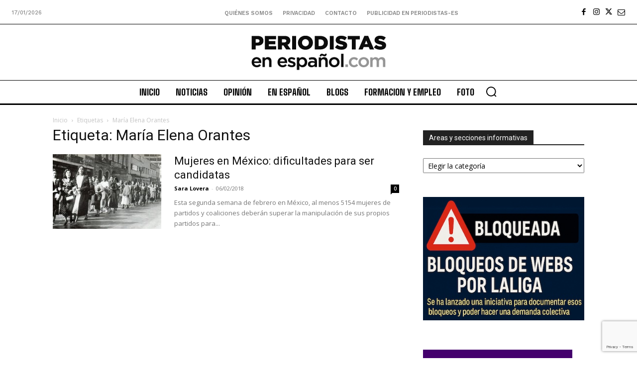

--- FILE ---
content_type: text/html; charset=utf-8
request_url: https://www.google.com/recaptcha/api2/anchor?ar=1&k=6Ld1EpcmAAAAAA2T9hAwpaQEOnlTwkDy4usGD1_R&co=aHR0cHM6Ly9wZXJpb2Rpc3Rhcy1lcy5jb206NDQz&hl=en&v=PoyoqOPhxBO7pBk68S4YbpHZ&size=invisible&anchor-ms=20000&execute-ms=30000&cb=1zwghkfc2wc2
body_size: 48889
content:
<!DOCTYPE HTML><html dir="ltr" lang="en"><head><meta http-equiv="Content-Type" content="text/html; charset=UTF-8">
<meta http-equiv="X-UA-Compatible" content="IE=edge">
<title>reCAPTCHA</title>
<style type="text/css">
/* cyrillic-ext */
@font-face {
  font-family: 'Roboto';
  font-style: normal;
  font-weight: 400;
  font-stretch: 100%;
  src: url(//fonts.gstatic.com/s/roboto/v48/KFO7CnqEu92Fr1ME7kSn66aGLdTylUAMa3GUBHMdazTgWw.woff2) format('woff2');
  unicode-range: U+0460-052F, U+1C80-1C8A, U+20B4, U+2DE0-2DFF, U+A640-A69F, U+FE2E-FE2F;
}
/* cyrillic */
@font-face {
  font-family: 'Roboto';
  font-style: normal;
  font-weight: 400;
  font-stretch: 100%;
  src: url(//fonts.gstatic.com/s/roboto/v48/KFO7CnqEu92Fr1ME7kSn66aGLdTylUAMa3iUBHMdazTgWw.woff2) format('woff2');
  unicode-range: U+0301, U+0400-045F, U+0490-0491, U+04B0-04B1, U+2116;
}
/* greek-ext */
@font-face {
  font-family: 'Roboto';
  font-style: normal;
  font-weight: 400;
  font-stretch: 100%;
  src: url(//fonts.gstatic.com/s/roboto/v48/KFO7CnqEu92Fr1ME7kSn66aGLdTylUAMa3CUBHMdazTgWw.woff2) format('woff2');
  unicode-range: U+1F00-1FFF;
}
/* greek */
@font-face {
  font-family: 'Roboto';
  font-style: normal;
  font-weight: 400;
  font-stretch: 100%;
  src: url(//fonts.gstatic.com/s/roboto/v48/KFO7CnqEu92Fr1ME7kSn66aGLdTylUAMa3-UBHMdazTgWw.woff2) format('woff2');
  unicode-range: U+0370-0377, U+037A-037F, U+0384-038A, U+038C, U+038E-03A1, U+03A3-03FF;
}
/* math */
@font-face {
  font-family: 'Roboto';
  font-style: normal;
  font-weight: 400;
  font-stretch: 100%;
  src: url(//fonts.gstatic.com/s/roboto/v48/KFO7CnqEu92Fr1ME7kSn66aGLdTylUAMawCUBHMdazTgWw.woff2) format('woff2');
  unicode-range: U+0302-0303, U+0305, U+0307-0308, U+0310, U+0312, U+0315, U+031A, U+0326-0327, U+032C, U+032F-0330, U+0332-0333, U+0338, U+033A, U+0346, U+034D, U+0391-03A1, U+03A3-03A9, U+03B1-03C9, U+03D1, U+03D5-03D6, U+03F0-03F1, U+03F4-03F5, U+2016-2017, U+2034-2038, U+203C, U+2040, U+2043, U+2047, U+2050, U+2057, U+205F, U+2070-2071, U+2074-208E, U+2090-209C, U+20D0-20DC, U+20E1, U+20E5-20EF, U+2100-2112, U+2114-2115, U+2117-2121, U+2123-214F, U+2190, U+2192, U+2194-21AE, U+21B0-21E5, U+21F1-21F2, U+21F4-2211, U+2213-2214, U+2216-22FF, U+2308-230B, U+2310, U+2319, U+231C-2321, U+2336-237A, U+237C, U+2395, U+239B-23B7, U+23D0, U+23DC-23E1, U+2474-2475, U+25AF, U+25B3, U+25B7, U+25BD, U+25C1, U+25CA, U+25CC, U+25FB, U+266D-266F, U+27C0-27FF, U+2900-2AFF, U+2B0E-2B11, U+2B30-2B4C, U+2BFE, U+3030, U+FF5B, U+FF5D, U+1D400-1D7FF, U+1EE00-1EEFF;
}
/* symbols */
@font-face {
  font-family: 'Roboto';
  font-style: normal;
  font-weight: 400;
  font-stretch: 100%;
  src: url(//fonts.gstatic.com/s/roboto/v48/KFO7CnqEu92Fr1ME7kSn66aGLdTylUAMaxKUBHMdazTgWw.woff2) format('woff2');
  unicode-range: U+0001-000C, U+000E-001F, U+007F-009F, U+20DD-20E0, U+20E2-20E4, U+2150-218F, U+2190, U+2192, U+2194-2199, U+21AF, U+21E6-21F0, U+21F3, U+2218-2219, U+2299, U+22C4-22C6, U+2300-243F, U+2440-244A, U+2460-24FF, U+25A0-27BF, U+2800-28FF, U+2921-2922, U+2981, U+29BF, U+29EB, U+2B00-2BFF, U+4DC0-4DFF, U+FFF9-FFFB, U+10140-1018E, U+10190-1019C, U+101A0, U+101D0-101FD, U+102E0-102FB, U+10E60-10E7E, U+1D2C0-1D2D3, U+1D2E0-1D37F, U+1F000-1F0FF, U+1F100-1F1AD, U+1F1E6-1F1FF, U+1F30D-1F30F, U+1F315, U+1F31C, U+1F31E, U+1F320-1F32C, U+1F336, U+1F378, U+1F37D, U+1F382, U+1F393-1F39F, U+1F3A7-1F3A8, U+1F3AC-1F3AF, U+1F3C2, U+1F3C4-1F3C6, U+1F3CA-1F3CE, U+1F3D4-1F3E0, U+1F3ED, U+1F3F1-1F3F3, U+1F3F5-1F3F7, U+1F408, U+1F415, U+1F41F, U+1F426, U+1F43F, U+1F441-1F442, U+1F444, U+1F446-1F449, U+1F44C-1F44E, U+1F453, U+1F46A, U+1F47D, U+1F4A3, U+1F4B0, U+1F4B3, U+1F4B9, U+1F4BB, U+1F4BF, U+1F4C8-1F4CB, U+1F4D6, U+1F4DA, U+1F4DF, U+1F4E3-1F4E6, U+1F4EA-1F4ED, U+1F4F7, U+1F4F9-1F4FB, U+1F4FD-1F4FE, U+1F503, U+1F507-1F50B, U+1F50D, U+1F512-1F513, U+1F53E-1F54A, U+1F54F-1F5FA, U+1F610, U+1F650-1F67F, U+1F687, U+1F68D, U+1F691, U+1F694, U+1F698, U+1F6AD, U+1F6B2, U+1F6B9-1F6BA, U+1F6BC, U+1F6C6-1F6CF, U+1F6D3-1F6D7, U+1F6E0-1F6EA, U+1F6F0-1F6F3, U+1F6F7-1F6FC, U+1F700-1F7FF, U+1F800-1F80B, U+1F810-1F847, U+1F850-1F859, U+1F860-1F887, U+1F890-1F8AD, U+1F8B0-1F8BB, U+1F8C0-1F8C1, U+1F900-1F90B, U+1F93B, U+1F946, U+1F984, U+1F996, U+1F9E9, U+1FA00-1FA6F, U+1FA70-1FA7C, U+1FA80-1FA89, U+1FA8F-1FAC6, U+1FACE-1FADC, U+1FADF-1FAE9, U+1FAF0-1FAF8, U+1FB00-1FBFF;
}
/* vietnamese */
@font-face {
  font-family: 'Roboto';
  font-style: normal;
  font-weight: 400;
  font-stretch: 100%;
  src: url(//fonts.gstatic.com/s/roboto/v48/KFO7CnqEu92Fr1ME7kSn66aGLdTylUAMa3OUBHMdazTgWw.woff2) format('woff2');
  unicode-range: U+0102-0103, U+0110-0111, U+0128-0129, U+0168-0169, U+01A0-01A1, U+01AF-01B0, U+0300-0301, U+0303-0304, U+0308-0309, U+0323, U+0329, U+1EA0-1EF9, U+20AB;
}
/* latin-ext */
@font-face {
  font-family: 'Roboto';
  font-style: normal;
  font-weight: 400;
  font-stretch: 100%;
  src: url(//fonts.gstatic.com/s/roboto/v48/KFO7CnqEu92Fr1ME7kSn66aGLdTylUAMa3KUBHMdazTgWw.woff2) format('woff2');
  unicode-range: U+0100-02BA, U+02BD-02C5, U+02C7-02CC, U+02CE-02D7, U+02DD-02FF, U+0304, U+0308, U+0329, U+1D00-1DBF, U+1E00-1E9F, U+1EF2-1EFF, U+2020, U+20A0-20AB, U+20AD-20C0, U+2113, U+2C60-2C7F, U+A720-A7FF;
}
/* latin */
@font-face {
  font-family: 'Roboto';
  font-style: normal;
  font-weight: 400;
  font-stretch: 100%;
  src: url(//fonts.gstatic.com/s/roboto/v48/KFO7CnqEu92Fr1ME7kSn66aGLdTylUAMa3yUBHMdazQ.woff2) format('woff2');
  unicode-range: U+0000-00FF, U+0131, U+0152-0153, U+02BB-02BC, U+02C6, U+02DA, U+02DC, U+0304, U+0308, U+0329, U+2000-206F, U+20AC, U+2122, U+2191, U+2193, U+2212, U+2215, U+FEFF, U+FFFD;
}
/* cyrillic-ext */
@font-face {
  font-family: 'Roboto';
  font-style: normal;
  font-weight: 500;
  font-stretch: 100%;
  src: url(//fonts.gstatic.com/s/roboto/v48/KFO7CnqEu92Fr1ME7kSn66aGLdTylUAMa3GUBHMdazTgWw.woff2) format('woff2');
  unicode-range: U+0460-052F, U+1C80-1C8A, U+20B4, U+2DE0-2DFF, U+A640-A69F, U+FE2E-FE2F;
}
/* cyrillic */
@font-face {
  font-family: 'Roboto';
  font-style: normal;
  font-weight: 500;
  font-stretch: 100%;
  src: url(//fonts.gstatic.com/s/roboto/v48/KFO7CnqEu92Fr1ME7kSn66aGLdTylUAMa3iUBHMdazTgWw.woff2) format('woff2');
  unicode-range: U+0301, U+0400-045F, U+0490-0491, U+04B0-04B1, U+2116;
}
/* greek-ext */
@font-face {
  font-family: 'Roboto';
  font-style: normal;
  font-weight: 500;
  font-stretch: 100%;
  src: url(//fonts.gstatic.com/s/roboto/v48/KFO7CnqEu92Fr1ME7kSn66aGLdTylUAMa3CUBHMdazTgWw.woff2) format('woff2');
  unicode-range: U+1F00-1FFF;
}
/* greek */
@font-face {
  font-family: 'Roboto';
  font-style: normal;
  font-weight: 500;
  font-stretch: 100%;
  src: url(//fonts.gstatic.com/s/roboto/v48/KFO7CnqEu92Fr1ME7kSn66aGLdTylUAMa3-UBHMdazTgWw.woff2) format('woff2');
  unicode-range: U+0370-0377, U+037A-037F, U+0384-038A, U+038C, U+038E-03A1, U+03A3-03FF;
}
/* math */
@font-face {
  font-family: 'Roboto';
  font-style: normal;
  font-weight: 500;
  font-stretch: 100%;
  src: url(//fonts.gstatic.com/s/roboto/v48/KFO7CnqEu92Fr1ME7kSn66aGLdTylUAMawCUBHMdazTgWw.woff2) format('woff2');
  unicode-range: U+0302-0303, U+0305, U+0307-0308, U+0310, U+0312, U+0315, U+031A, U+0326-0327, U+032C, U+032F-0330, U+0332-0333, U+0338, U+033A, U+0346, U+034D, U+0391-03A1, U+03A3-03A9, U+03B1-03C9, U+03D1, U+03D5-03D6, U+03F0-03F1, U+03F4-03F5, U+2016-2017, U+2034-2038, U+203C, U+2040, U+2043, U+2047, U+2050, U+2057, U+205F, U+2070-2071, U+2074-208E, U+2090-209C, U+20D0-20DC, U+20E1, U+20E5-20EF, U+2100-2112, U+2114-2115, U+2117-2121, U+2123-214F, U+2190, U+2192, U+2194-21AE, U+21B0-21E5, U+21F1-21F2, U+21F4-2211, U+2213-2214, U+2216-22FF, U+2308-230B, U+2310, U+2319, U+231C-2321, U+2336-237A, U+237C, U+2395, U+239B-23B7, U+23D0, U+23DC-23E1, U+2474-2475, U+25AF, U+25B3, U+25B7, U+25BD, U+25C1, U+25CA, U+25CC, U+25FB, U+266D-266F, U+27C0-27FF, U+2900-2AFF, U+2B0E-2B11, U+2B30-2B4C, U+2BFE, U+3030, U+FF5B, U+FF5D, U+1D400-1D7FF, U+1EE00-1EEFF;
}
/* symbols */
@font-face {
  font-family: 'Roboto';
  font-style: normal;
  font-weight: 500;
  font-stretch: 100%;
  src: url(//fonts.gstatic.com/s/roboto/v48/KFO7CnqEu92Fr1ME7kSn66aGLdTylUAMaxKUBHMdazTgWw.woff2) format('woff2');
  unicode-range: U+0001-000C, U+000E-001F, U+007F-009F, U+20DD-20E0, U+20E2-20E4, U+2150-218F, U+2190, U+2192, U+2194-2199, U+21AF, U+21E6-21F0, U+21F3, U+2218-2219, U+2299, U+22C4-22C6, U+2300-243F, U+2440-244A, U+2460-24FF, U+25A0-27BF, U+2800-28FF, U+2921-2922, U+2981, U+29BF, U+29EB, U+2B00-2BFF, U+4DC0-4DFF, U+FFF9-FFFB, U+10140-1018E, U+10190-1019C, U+101A0, U+101D0-101FD, U+102E0-102FB, U+10E60-10E7E, U+1D2C0-1D2D3, U+1D2E0-1D37F, U+1F000-1F0FF, U+1F100-1F1AD, U+1F1E6-1F1FF, U+1F30D-1F30F, U+1F315, U+1F31C, U+1F31E, U+1F320-1F32C, U+1F336, U+1F378, U+1F37D, U+1F382, U+1F393-1F39F, U+1F3A7-1F3A8, U+1F3AC-1F3AF, U+1F3C2, U+1F3C4-1F3C6, U+1F3CA-1F3CE, U+1F3D4-1F3E0, U+1F3ED, U+1F3F1-1F3F3, U+1F3F5-1F3F7, U+1F408, U+1F415, U+1F41F, U+1F426, U+1F43F, U+1F441-1F442, U+1F444, U+1F446-1F449, U+1F44C-1F44E, U+1F453, U+1F46A, U+1F47D, U+1F4A3, U+1F4B0, U+1F4B3, U+1F4B9, U+1F4BB, U+1F4BF, U+1F4C8-1F4CB, U+1F4D6, U+1F4DA, U+1F4DF, U+1F4E3-1F4E6, U+1F4EA-1F4ED, U+1F4F7, U+1F4F9-1F4FB, U+1F4FD-1F4FE, U+1F503, U+1F507-1F50B, U+1F50D, U+1F512-1F513, U+1F53E-1F54A, U+1F54F-1F5FA, U+1F610, U+1F650-1F67F, U+1F687, U+1F68D, U+1F691, U+1F694, U+1F698, U+1F6AD, U+1F6B2, U+1F6B9-1F6BA, U+1F6BC, U+1F6C6-1F6CF, U+1F6D3-1F6D7, U+1F6E0-1F6EA, U+1F6F0-1F6F3, U+1F6F7-1F6FC, U+1F700-1F7FF, U+1F800-1F80B, U+1F810-1F847, U+1F850-1F859, U+1F860-1F887, U+1F890-1F8AD, U+1F8B0-1F8BB, U+1F8C0-1F8C1, U+1F900-1F90B, U+1F93B, U+1F946, U+1F984, U+1F996, U+1F9E9, U+1FA00-1FA6F, U+1FA70-1FA7C, U+1FA80-1FA89, U+1FA8F-1FAC6, U+1FACE-1FADC, U+1FADF-1FAE9, U+1FAF0-1FAF8, U+1FB00-1FBFF;
}
/* vietnamese */
@font-face {
  font-family: 'Roboto';
  font-style: normal;
  font-weight: 500;
  font-stretch: 100%;
  src: url(//fonts.gstatic.com/s/roboto/v48/KFO7CnqEu92Fr1ME7kSn66aGLdTylUAMa3OUBHMdazTgWw.woff2) format('woff2');
  unicode-range: U+0102-0103, U+0110-0111, U+0128-0129, U+0168-0169, U+01A0-01A1, U+01AF-01B0, U+0300-0301, U+0303-0304, U+0308-0309, U+0323, U+0329, U+1EA0-1EF9, U+20AB;
}
/* latin-ext */
@font-face {
  font-family: 'Roboto';
  font-style: normal;
  font-weight: 500;
  font-stretch: 100%;
  src: url(//fonts.gstatic.com/s/roboto/v48/KFO7CnqEu92Fr1ME7kSn66aGLdTylUAMa3KUBHMdazTgWw.woff2) format('woff2');
  unicode-range: U+0100-02BA, U+02BD-02C5, U+02C7-02CC, U+02CE-02D7, U+02DD-02FF, U+0304, U+0308, U+0329, U+1D00-1DBF, U+1E00-1E9F, U+1EF2-1EFF, U+2020, U+20A0-20AB, U+20AD-20C0, U+2113, U+2C60-2C7F, U+A720-A7FF;
}
/* latin */
@font-face {
  font-family: 'Roboto';
  font-style: normal;
  font-weight: 500;
  font-stretch: 100%;
  src: url(//fonts.gstatic.com/s/roboto/v48/KFO7CnqEu92Fr1ME7kSn66aGLdTylUAMa3yUBHMdazQ.woff2) format('woff2');
  unicode-range: U+0000-00FF, U+0131, U+0152-0153, U+02BB-02BC, U+02C6, U+02DA, U+02DC, U+0304, U+0308, U+0329, U+2000-206F, U+20AC, U+2122, U+2191, U+2193, U+2212, U+2215, U+FEFF, U+FFFD;
}
/* cyrillic-ext */
@font-face {
  font-family: 'Roboto';
  font-style: normal;
  font-weight: 900;
  font-stretch: 100%;
  src: url(//fonts.gstatic.com/s/roboto/v48/KFO7CnqEu92Fr1ME7kSn66aGLdTylUAMa3GUBHMdazTgWw.woff2) format('woff2');
  unicode-range: U+0460-052F, U+1C80-1C8A, U+20B4, U+2DE0-2DFF, U+A640-A69F, U+FE2E-FE2F;
}
/* cyrillic */
@font-face {
  font-family: 'Roboto';
  font-style: normal;
  font-weight: 900;
  font-stretch: 100%;
  src: url(//fonts.gstatic.com/s/roboto/v48/KFO7CnqEu92Fr1ME7kSn66aGLdTylUAMa3iUBHMdazTgWw.woff2) format('woff2');
  unicode-range: U+0301, U+0400-045F, U+0490-0491, U+04B0-04B1, U+2116;
}
/* greek-ext */
@font-face {
  font-family: 'Roboto';
  font-style: normal;
  font-weight: 900;
  font-stretch: 100%;
  src: url(//fonts.gstatic.com/s/roboto/v48/KFO7CnqEu92Fr1ME7kSn66aGLdTylUAMa3CUBHMdazTgWw.woff2) format('woff2');
  unicode-range: U+1F00-1FFF;
}
/* greek */
@font-face {
  font-family: 'Roboto';
  font-style: normal;
  font-weight: 900;
  font-stretch: 100%;
  src: url(//fonts.gstatic.com/s/roboto/v48/KFO7CnqEu92Fr1ME7kSn66aGLdTylUAMa3-UBHMdazTgWw.woff2) format('woff2');
  unicode-range: U+0370-0377, U+037A-037F, U+0384-038A, U+038C, U+038E-03A1, U+03A3-03FF;
}
/* math */
@font-face {
  font-family: 'Roboto';
  font-style: normal;
  font-weight: 900;
  font-stretch: 100%;
  src: url(//fonts.gstatic.com/s/roboto/v48/KFO7CnqEu92Fr1ME7kSn66aGLdTylUAMawCUBHMdazTgWw.woff2) format('woff2');
  unicode-range: U+0302-0303, U+0305, U+0307-0308, U+0310, U+0312, U+0315, U+031A, U+0326-0327, U+032C, U+032F-0330, U+0332-0333, U+0338, U+033A, U+0346, U+034D, U+0391-03A1, U+03A3-03A9, U+03B1-03C9, U+03D1, U+03D5-03D6, U+03F0-03F1, U+03F4-03F5, U+2016-2017, U+2034-2038, U+203C, U+2040, U+2043, U+2047, U+2050, U+2057, U+205F, U+2070-2071, U+2074-208E, U+2090-209C, U+20D0-20DC, U+20E1, U+20E5-20EF, U+2100-2112, U+2114-2115, U+2117-2121, U+2123-214F, U+2190, U+2192, U+2194-21AE, U+21B0-21E5, U+21F1-21F2, U+21F4-2211, U+2213-2214, U+2216-22FF, U+2308-230B, U+2310, U+2319, U+231C-2321, U+2336-237A, U+237C, U+2395, U+239B-23B7, U+23D0, U+23DC-23E1, U+2474-2475, U+25AF, U+25B3, U+25B7, U+25BD, U+25C1, U+25CA, U+25CC, U+25FB, U+266D-266F, U+27C0-27FF, U+2900-2AFF, U+2B0E-2B11, U+2B30-2B4C, U+2BFE, U+3030, U+FF5B, U+FF5D, U+1D400-1D7FF, U+1EE00-1EEFF;
}
/* symbols */
@font-face {
  font-family: 'Roboto';
  font-style: normal;
  font-weight: 900;
  font-stretch: 100%;
  src: url(//fonts.gstatic.com/s/roboto/v48/KFO7CnqEu92Fr1ME7kSn66aGLdTylUAMaxKUBHMdazTgWw.woff2) format('woff2');
  unicode-range: U+0001-000C, U+000E-001F, U+007F-009F, U+20DD-20E0, U+20E2-20E4, U+2150-218F, U+2190, U+2192, U+2194-2199, U+21AF, U+21E6-21F0, U+21F3, U+2218-2219, U+2299, U+22C4-22C6, U+2300-243F, U+2440-244A, U+2460-24FF, U+25A0-27BF, U+2800-28FF, U+2921-2922, U+2981, U+29BF, U+29EB, U+2B00-2BFF, U+4DC0-4DFF, U+FFF9-FFFB, U+10140-1018E, U+10190-1019C, U+101A0, U+101D0-101FD, U+102E0-102FB, U+10E60-10E7E, U+1D2C0-1D2D3, U+1D2E0-1D37F, U+1F000-1F0FF, U+1F100-1F1AD, U+1F1E6-1F1FF, U+1F30D-1F30F, U+1F315, U+1F31C, U+1F31E, U+1F320-1F32C, U+1F336, U+1F378, U+1F37D, U+1F382, U+1F393-1F39F, U+1F3A7-1F3A8, U+1F3AC-1F3AF, U+1F3C2, U+1F3C4-1F3C6, U+1F3CA-1F3CE, U+1F3D4-1F3E0, U+1F3ED, U+1F3F1-1F3F3, U+1F3F5-1F3F7, U+1F408, U+1F415, U+1F41F, U+1F426, U+1F43F, U+1F441-1F442, U+1F444, U+1F446-1F449, U+1F44C-1F44E, U+1F453, U+1F46A, U+1F47D, U+1F4A3, U+1F4B0, U+1F4B3, U+1F4B9, U+1F4BB, U+1F4BF, U+1F4C8-1F4CB, U+1F4D6, U+1F4DA, U+1F4DF, U+1F4E3-1F4E6, U+1F4EA-1F4ED, U+1F4F7, U+1F4F9-1F4FB, U+1F4FD-1F4FE, U+1F503, U+1F507-1F50B, U+1F50D, U+1F512-1F513, U+1F53E-1F54A, U+1F54F-1F5FA, U+1F610, U+1F650-1F67F, U+1F687, U+1F68D, U+1F691, U+1F694, U+1F698, U+1F6AD, U+1F6B2, U+1F6B9-1F6BA, U+1F6BC, U+1F6C6-1F6CF, U+1F6D3-1F6D7, U+1F6E0-1F6EA, U+1F6F0-1F6F3, U+1F6F7-1F6FC, U+1F700-1F7FF, U+1F800-1F80B, U+1F810-1F847, U+1F850-1F859, U+1F860-1F887, U+1F890-1F8AD, U+1F8B0-1F8BB, U+1F8C0-1F8C1, U+1F900-1F90B, U+1F93B, U+1F946, U+1F984, U+1F996, U+1F9E9, U+1FA00-1FA6F, U+1FA70-1FA7C, U+1FA80-1FA89, U+1FA8F-1FAC6, U+1FACE-1FADC, U+1FADF-1FAE9, U+1FAF0-1FAF8, U+1FB00-1FBFF;
}
/* vietnamese */
@font-face {
  font-family: 'Roboto';
  font-style: normal;
  font-weight: 900;
  font-stretch: 100%;
  src: url(//fonts.gstatic.com/s/roboto/v48/KFO7CnqEu92Fr1ME7kSn66aGLdTylUAMa3OUBHMdazTgWw.woff2) format('woff2');
  unicode-range: U+0102-0103, U+0110-0111, U+0128-0129, U+0168-0169, U+01A0-01A1, U+01AF-01B0, U+0300-0301, U+0303-0304, U+0308-0309, U+0323, U+0329, U+1EA0-1EF9, U+20AB;
}
/* latin-ext */
@font-face {
  font-family: 'Roboto';
  font-style: normal;
  font-weight: 900;
  font-stretch: 100%;
  src: url(//fonts.gstatic.com/s/roboto/v48/KFO7CnqEu92Fr1ME7kSn66aGLdTylUAMa3KUBHMdazTgWw.woff2) format('woff2');
  unicode-range: U+0100-02BA, U+02BD-02C5, U+02C7-02CC, U+02CE-02D7, U+02DD-02FF, U+0304, U+0308, U+0329, U+1D00-1DBF, U+1E00-1E9F, U+1EF2-1EFF, U+2020, U+20A0-20AB, U+20AD-20C0, U+2113, U+2C60-2C7F, U+A720-A7FF;
}
/* latin */
@font-face {
  font-family: 'Roboto';
  font-style: normal;
  font-weight: 900;
  font-stretch: 100%;
  src: url(//fonts.gstatic.com/s/roboto/v48/KFO7CnqEu92Fr1ME7kSn66aGLdTylUAMa3yUBHMdazQ.woff2) format('woff2');
  unicode-range: U+0000-00FF, U+0131, U+0152-0153, U+02BB-02BC, U+02C6, U+02DA, U+02DC, U+0304, U+0308, U+0329, U+2000-206F, U+20AC, U+2122, U+2191, U+2193, U+2212, U+2215, U+FEFF, U+FFFD;
}

</style>
<link rel="stylesheet" type="text/css" href="https://www.gstatic.com/recaptcha/releases/PoyoqOPhxBO7pBk68S4YbpHZ/styles__ltr.css">
<script nonce="Hk72MlqnWNLrj0Jk473w1Q" type="text/javascript">window['__recaptcha_api'] = 'https://www.google.com/recaptcha/api2/';</script>
<script type="text/javascript" src="https://www.gstatic.com/recaptcha/releases/PoyoqOPhxBO7pBk68S4YbpHZ/recaptcha__en.js" nonce="Hk72MlqnWNLrj0Jk473w1Q">
      
    </script></head>
<body><div id="rc-anchor-alert" class="rc-anchor-alert"></div>
<input type="hidden" id="recaptcha-token" value="[base64]">
<script type="text/javascript" nonce="Hk72MlqnWNLrj0Jk473w1Q">
      recaptcha.anchor.Main.init("[\x22ainput\x22,[\x22bgdata\x22,\x22\x22,\[base64]/[base64]/MjU1Ong/[base64]/[base64]/[base64]/[base64]/[base64]/[base64]/[base64]/[base64]/[base64]/[base64]/[base64]/[base64]/[base64]/[base64]/[base64]\\u003d\x22,\[base64]\\u003d\x22,\x22GcOhw7zDhMOMYgLDrcO9wrbCkcOca8KEwpDDqMO7w71pwpwODQsUw7p8VlUXZj/[base64]/eMOnYGPDnXXCnMOvw7XCrWoTwrjDiMOBwrjDjCgowpFUw6clZMKuIcKgwozDlHdFw6QzwqnDpRcBwpjDncKHSTDDr8OsC8OfCyQ+P1vCnDt6wrLDmcOYSsOZwpzCssOMBjssw4NNwrAGbsO1G8K+ADo/[base64]/[base64]/Cr2QyazJGDxfDgsOQw6jDh8K9w5BKbMOCRXF9wrPDjBFww7TDlcK7GQnDgMKqwoIvIEPCpTxvw6gmwr7Coko+b8OnfkxXw6QcBMK6wr8Ywo1LccOAf8OTw65nAzHDnkPCucKtA8KYGMKoCMKFw5vCqMKowoAww6PDmV4Hw47DtgvCuVZ3w7EfHsKVHi/[base64]/Ci13DinXDo3rCtMKHAXdhw7ciw4XCrULCv8Oew64mw4lGIcOnwrzDvMK7wpDCiyA0wrXDgcOLKSpLwqnCiyB/RGwpw53CuXQ5KG3Cv3/ClEbCgsOiwoXCkjfDo2PDu8KUCHx8wp7Dk8KwwqXDksOLOsKcwpknVDzDlgkCwrDDmWcYfcKpYcKQeiXCn8ObCMOzYsK9wplxwonCkE7CosKtfMKWWMOIwrEPP8Ogw4tzwrvCmsO/cGYlL8KWw6FVaMKVaE7DjMOVwo15PMO0w4bChDHChiM7wpVzwrp/XsKuScKhJiXDlURScMOmwpvDisKCw5vDucKyw6/[base64]/CqSfDsh/DlMOJFMOOwpBNw73CrcKZw7zCvGxma8OsNMKHw63DpcKiDQQ1BV/CrS0rw5fDuzphw4DCuRfCnEt9woBsF2rCi8OywoUNw6LCqmdKB8KZJsKvGsKeX11aDcKNXMOGw4ZFBRrDlXrCtMOYXElZZBhYwopAF8Oaw6g+wp3Cn1Yaw5/[base64]/DvMOkfMO5w7vCk8OUfGkMKMOBwoEZdMOjU3MiEsOpw77CoMOhw6XCgcK3G8KkwrYQQ8KywqnCnDzDu8OYS03DvSw0wolUwr/CusOIwrJYaEHDjcO1Iz5UOkVNwpLDoE1Fw6bCgcKsfMO6P1dcw48eNMKfw7nCuMO5wpnCn8OLfXhqAAFjK1UJwpDDjnV6L8Oqw48Lwq9xGsKmNMKHFsKiw5LDk8KABsObwpfCmcKuw4gtw6UWw4INYsKYSwZrwpXDrsOGwoDCjsOuwr3Dk0vDp2/[base64]/CjyfClUMhdEvCoVclLBsEw6JDS8OCYg4GeATDtsOAwpt9w7lqw7PDox/[base64]/CsW7CnB89alE/[base64]/DkzfCmMOqfWQ2w6E0H1XCmkZlUsO6B8K1w7/Coi/Do8KBwoLCi8KgesO2GCrDgBhcw7DChm3DqsOHwoU5w5TDuMKxHiDDsCwYwqfDgwJGUj3DrcO6wocsw5/DuCZZLsK3w75rw7HDvMK8w7jDk1ERw5XCi8KcwqNuw75+J8Ojw5fCg8KgMsO1NsKWwrjCh8KCw61xw6LCv8K/w4haQ8K+R8OvC8OGwqnCpATCn8KMGibDkQzCsnhNw5/CosO1I8KkwpAbwqdpJQMuw41GLcKQwpMjP2p0wpl1wrfCkF3Ct8OLSWoQw6fCgQxEH8ONwprDssOFwprCuiTDrcKcHjlmwq3Dn0BhPsO4wq4Ywo/[base64]/Dh8OIwofCuWQQworDmA1zPMO/C1w4AEfCoMKpwrBrfS7DsMOxwrHCm8KWw7MKworCusOmw4rDjyLCtsKVw6vDoj/CgMK2w43DvsOdHHTDpMKzCMOmwogZbsKLKMOYOcKlOWErwr0iVMOsTE/DgmjCnkTCqsO0Qj3CiljCpcOowqbDq2DCr8OPwpkebnANw7gzw5lFwoXCocOECcKcd8OBfDbCs8OxZMOgYStowprDuMK/woXDoMK8w5TDn8Ktw75qwoTDtsOIUsO2a8O3w5ZWwrUawo0nKzXDtsOTYsODw7IPw69CwqAiJwUZw5VIw48jDMOfJkNFwpHDj8OSw5rDh8KXVSXDsS3DoQHDnFrChcKQHsOwExTDmcOqHcKaw6xSNzvCh3LDlR3Duhwjw7PCujdHw6jCsMKQwrMHwr1NLHXDlsK4wqM/AkoKXsK2wpXDrcOdP8OPFsOuwq4YFsKMw5bDrsKHUQFzw4rDszsSXU54w7nCqcKWFMK2Sj/CsnlewqR3PnzChcO9w6BHYg5MC8Ouwp8+ecKUccKwwp9swoR2ZCPCoApZwoHCm8KwMWcqwqUSwocLYsKJw5PClEfDicOjX8OOwoLCqgVWMwXDgcOCw6/[base64]/GsKuw7jCmMK9w6oOH8KWHjFew7xtPMKYw7piw7JAecKJw7Zww7A8wq/Cm8OMBC/DnBjDn8O2w4LCl1VAKcOaw73DkDgNUljDgXAPw4A0DcOJw4tncEXCnsKMfA4Iw6hadcOzw73ClsKcRcK4F8KMw5PDrsKwajhLwrQEWcKTZMKAwqXDm2vCvMOXw5vCs1YZf8OaLhnCoQYcw7ZVbzVxwpfCvElTw4vDosOnw5IdA8KnwofDusOlKMObwp/[base64]/[base64]/DvHF8ZQLDmBRTF3Qgwp/DrcKGETZ6w4Izw5lVwpTDu3fDisOTNVTDi8Oqw7hKw5E2wrs+w6nCmQ1BHcOMTMKowoJ3w6QRLsOdcQorHnXCi3DDm8OYwqXDlX5bw4nChXbDncKdAFDCicO8IsOPw64dH2/Dun83bGLDnsKiY8Obw5A5wr1SfQFbw5HCoMKWKcK6wplGwqXCicK7FsOGdScwwoIsdsONwoDCognCisOIYcOJTVjDhmBWBMKawoQmw5/DuMOcDXZuMzxrwqBjwqkWIMOuw6M/wpvClx1Rw5rDjVc7wrzDnRd4WsK+wqXDncO8wrzDoSx8WHnCg8OGDREMOMOkAXvCqijCjsK9WifCq2oFekHDuRLDicOQwpDDkMKeJWDCvHskw4rCv3g6w7fCtMO4wqc8wqDCowpObwXCssOrw6hpG8KbwqzDnFDDvMOdRg/CoEVwwqvCv8K7wqIXwocbLMOCJmBNW8OWwqQQfcOISsO8wobCvsOqw7DDpwJJOsOSMcK+QR/CnGdJwqVXwoYDc8O6wrzChQ/Cp2JsUsKQSMKjwrsGFnEEEQQsdcK0wr/CiWPDusO0wozCmD4UeiY1F0tYw6dTwp/Dm1kvw5fDvw7ClBbDvMO9KMKnMcOXw6Qae2bDicOyMnDDgMKDwobCiS/CsldJwqvDvwwmwoHCvwPDmMOYwpFewrrCm8KGw6h9wp0VwoZjw6kwGcK7CsOCZGLDv8KiE1MOccKTw7UTw7DDrUvClgJqw4/[base64]/wrd+woM0wpsdecOSYsO5JgjDiMKYw65uCRlARsOONHoPHcKWw4JjccOtY8OxbsKleCHDmmN+H8Ktw7RLwq3DusKtw6/DvcKtQWUEwo9bI8OFw6DDtsK3DcK6AsKuw5JFw5ptwq3Dg1rCh8KUGHo+VF3DqSHCvF0hdVxMQmXDqjzDuEzDv8OwdC49UMKpwqnDjVHDtwPDiMKmwrPCm8OmwrJLw41UEWzCvnTDviTDoybDsR7CmcO1YsK/E8K/w4/DqEEUcHzCq8O6woFqw4N5ITfCvzAULy51w6VPGANFw7o8w4zDrcOOwoV6WsKMw6FhMUZ3XnTDqMOSacKQB8OBVBk0wp1ydcOORmNIw7tLw649w4LDmcO2wqVwVjnDrMKiw6DDtyUDTV8GMsK7IGXCpMOewopTYMKQZE8PDMODecOowrgUBUw5bsOWaGjDvhnCrsK8w6/Cr8KlZMO9wpAiw5PDmsKzRznCi8KuKcOsViQPZ8KkVzLCjyY7wq/DgwrDv1TCjQjDgxbDvlIQwonDrjbDhcO4HRcBLMKzwrppw74Lw63DpTUdw7dNAcKhCjbCksKcH8OvXjPDshLCuBMgFWoGLMOOacOdw5JDwp1/AcOUw4XDg2k+ZV3CucKDw5dTLcONGE7DlcOXwoLCjsKxwrFdw5J6RWZPVnjCjiTCmkjDlXvCpsKoZ8Oze8OTJFXDm8OtfyjCnXZHFnfDpsKJPMOUw4IIOnFlFcO8R8KZwoIMeMKnw7XDsU4nPADCqR5Tw7Q/wq/Cl07Csi5Iw4pCwoTClnzDrcKQSsKIwoLCuy9Swp/CoUlsTcO4cEwew5BKw7Ikw7VzwpBZY8OJHMOxDsKVUMKzN8KDw5jDiELDo2XCkMKHwpbDhcKzen3DrD5bwpbCnsO2wrTClsOBNAFtw5Biw6/[base64]/DqMOZD0l6w6JMRsOnG8K+Z8KtwrRXwrfDg097ZlnCoUpoDh5Yw4FEMRrCk8OqcWjCsnJqwqQxNzccw47DusKQw4vCkcOAw7Zzw5fCkllEwpjDksOLw4zCl8ORTFVZA8OdTAXChMKPQcOXMg/[base64]/Dhh8tw4DCuiYbw7AnPDjDmMONw4LConvCij9oMcO8cn/CgcOAwrjDs8KlwofCqAAYNcKIw58iaDfDjsKTwrIabDM3w53DjMKwMsOtw61iRj7CtsKywoszw4tdbsKPw47Cv8Ovwr7DscOAOnzDomF/[base64]/RzLDsRkmZ8Kxw6vDh8O0w7MZcH/DhAvDj8OYQ37CnCloasKKIyPDr8O3UcO6PcOGwqhmHcODw57CusO+wqzDqjUeDFTDqUEwwq1Pw7wDHcK8wpPCssO1w5Rlw6nDpiwHwpTDmcKHwqfDtXFXwoFewoEOFMKkw5TDoX7CsEDCicOjR8KMw47Dh8K7FcOjwo/[base64]/[base64]/wqM9M8ORw4/[base64]/VsONE8OuB8O7JMOWwoLDsMOSIkTCkxhkwp/DqsKmVMKJwp0uw6DDrcKkIj02EcOvw5fClsKFaw0wT8OvwoB5wqPDk1XChMOjwqZCVMKJP8ODHMK8wqnCu8O6RVlKw4Bvw4tawrrCkAvCv8KcTcOlw7nDn3lYwol6w54wwqlmw6HDl2LDvynCpk9Uwr/[base64]/w6/DoEdsWE/[base64]/cX4wPQEwcMKXZR4uwoBKw6XCgMKuwr9+JEVkw48hOC5Jwp3DiMO4B23Dkk96KsOhT3xbbMKaw7XDqcOhwoMtBcKdTHAWNMKhRMOqwqgyCcKFY2rCq8KOw6fDvMO4BcKqbDLDv8O1w7/CjzPDl8K4w5FHw5kQw5jDjMK+w4c3DmwWXsKSwo09w7/CrR5/wp8nTsOaw6wHwr1wSMOLUsKVw7HDvsKdd8KkwoUnw4fDkcO+FywPNcKXLhXCkcOywp47w4NLwrQBwrDDocObJcKJw4XCv8K6wrI7T1XDjMKDw4TChsKTHHJrw6/Dq8OjHF/CusO+wqPDo8OmwrHCt8Ozw403w6TCi8KJVMK3SsO0ISfCi3jCs8KjfA/CmMOtwo3DsMK1Ck0caEMOw6kVwrVKw44WwoNUFxDCp2/DlCTDh0gFbsO/QgsGwoknwr3DkiHCqMO4w7BQTcK4ajnDrQLClMK+f07Dk0PCmkYrQ8OyBXkcSA/DnsObwplJw7ATccKpw5vCiDvDrMOiw6oXwrjCrFTDsDo9TDbDlVpPCcO+LcKwOMKVasOIKMKATGjDlcKOB8Oaw6fDjMKUJMKlw5dGJk3DoHfDjynDj8O0w5tXcWrCgBDDn3ovwqQGwqt3w5kHMDF3wrkVE8O9w4xlwoZZM3vCtcOpw5/DhMOZwqIwaSzDpBMSPcOxGcOEw5FSw6nDs8ODP8KCwpTDkTzCoh/[base64]/DrsKiw7jDnmMDw59WLsOKw6bChEImwrHDocKbwp5Zw4bDpXjDmnjDmkjCkMOqwq/[base64]/CqcK7w5N/FV3DmMOmXsO/[base64]/CisKqIcK9ccKPw7LCq37DggTCuWLCusKyw7jDtMKjeEbDmGVMS8KbwoPCrGN8biciOHx0bsKnwq9DE0M2LmA/w4Y4woNQwpBJHcOxw4EpM8KVwoQHw4LCncOJOltSYBzCuXpPw4fDrcOVAGQ2w7kqIsKYwpfCpR/DrWZ3woIXT8OiPsKRfSfDiQPCicOuwrzDhsOBXxELcktzw5Myw5ojw5DDhMOVEU/CocKfw7J2LSUlw75Bw6TCtcO/w6dtKMOowpbDgTTDtQZ+C8O0wqZYB8KRTE/DscKFwrZTwrTCvcKbXTDDmMOQwr4iw6szw5vClhR3V8KzGGw1XUbCgsOsczYIwqXDocOfEMO1w5/CqBQRPsK2esKDw6LCkmhTf0nChzJhf8KiN8KSwqdPARLCtcK9JQ1lAgBNfWFODsO0ZUDDnDHDslsSwpjDk25Tw4VawrjClE7DuBJQUU7DmcO2d0DDikYCw5nDkx3Ch8OecMKEMxgkw5XDklPDo25ewqDCqsOwKMORKcOOwojDpMOqUGRrDW/Dt8OEIjPDjcK/[base64]/DosKVwq52BMKVU3lFw6sbw7AICcO6BQcew6VxD8KNTcKkD1zDhjlneMK/cGDCshYZIcO+UMK2wptQEsOtcMKib8Oew5goUwogWhDCgnHCo3HCnEZtMX3DpsKJwrnDu8O6GxTCuw7CssOQw6jDmnTDnMOOw4heewbDhkxqMADClcKhXF9fw4rCgsKbVExOT8KOT3PCgMK1THjCq8K4w7NjNHhZFMOXAMKTE0hUP0LCgHnCnCNMwp/[base64]/Dt8KjTMKTUsKEwpLDgxbDoG/CgHZ1NnTDlMO5w6nCjSzCisORw5Fsw43CjFwGw7bDkSEEVMKVVn3DsXXDsSLDpTjCk8KUw6whQcKbWsOnCcKYZ8OFwpzCv8Ksw5NFw51Gw4NoD0bDh2LChcKHSMO0w7wgw5TDjVHDi8OLIm4oNMOSa8KTFG/[base64]/wpF4w73Dp8KURyJ6w7LCqsKcw5AyccOSZCYfw4x9bXXDrMO9w49dRMOjVylNw5fCoXFZbW1jH8OIwrTDsn4ew6I1dcKSIcO9wrHDjGTCggjCuMK4VcODYhzClcKUwq3CjmcNw5VTw4VbBsK0wptlUxbCpFB8VDh/EMKGwr7CrSRNS0YzwojCt8KSfcOxwpvCp13Dk13CpsOswq4aSRlyw4EGRcKKH8Odw5rDqHc4UcKTwoVFQcK8wqHDhjfDkm/CmXRbasOsw6sPwpcdwpZxbFXCmsOqSVEDPsKzcWoOwo4VMFnCr8K0wpkyNMOowrwfwpvCmMKTw4cqw7vClD7CisOXwpAtw43CiMKNwpJewo8yXsKLH8ODGiJMwrbDvsOmw5/DjWHCgRgRwqnDhzkfB8OYDG4Sw5ENwrVVHR7Dhjlew7B6wpfClsOXwrbCnWhOF8K3w6jCvsKgP8O8PsONw6dLwrPCrsOSOsOpOMOQN8KQSnrDqBxOw7vCocKkwqPDoWfDn8O2w5wyBC3Dhy5pw5t5OwTChznDt8Kld1F3ScKnAcKHw5XDhmp9w77CvhHDpx/DgsKKw55wX1TDqMKRZDQrwog6wqIww6rDhcKFUSdBwrvCoMOsw78dVGfCgsO3w5PDhFVsw5TDicKJOhxpdMOmFcOkw5jDni7DjsOBwp7CrMO9JcOzRsKZN8OKw4DCsVjDpXFCw4/Cpl1WCSt2wqIMaWg7wozCok7Du8KMUcOXMcO0SMOSwo/CqcKFOcOpwrrCpMKPYMOVw4nCg8KgDT3CkjDDhXbCk0p7fA88wqrDqTbCpsOnw6HCssO3woBXN8OJwpdMEzp5wpRuwop6worChGoQwpXDiCc1QMKkwqPCpMKHMlTCsMOFc8O0EsKsa0ocaTfCp8KxV8KEw5p8w6XClggBwqU9w5XCjsKSUCduQSkIwp/DrwTCpUXCmE/DjsO0R8Kjw7DDjDHDksK4YC/[base64]/CtcOpHcO3wrM8SCA1wqPDicOCf2/DvMOJw6DCg8Kvwp46HcOVRFcrPmIuDMOZcsKhaMOWehnCqhXDrsOOw4hufA3DhMOtw5TDoBx/VcOYwrlRw7Vqw70CworCjngIYDTDnlXCsMOBQMOjwqVPworDosKrwpnDkcOPK3JrQGnDrGM/wo/[base64]/ClTENw4EVeHXDksOEwp3DrGPDkmDClMKpw55jw7FPwrUSw7wnw4DDuyo2JsOzQMOXw7vChAV5w4FFwrM+c8O/wrzCgW/CvMKnXsOsI8KxwpvDjV/CsAhawrLCv8ORw50ywrhvw7fCtcOAbgPDp1hTGmnCkTTCgxfCqjJKORfCt8KfDwlyworDg2HDqsOSGcKTLXBdUcOqacK2w5vClF/[base64]/Cvz7CgcK5w4rCjERmFFjDosO3w4QwY8Krwq1qwq/DiRbDgj4Mw4Ijw5ssw7DDrC5Zw68yM8KSXypFcgfDusO5IC3Cg8O+woZBwqBfw5bCi8OUw5Y7KsOVw4tGWwTDmsK/wqwNw55+bcOvw4x6LcKMwrfCuk/DtHbCtcOhwoVxeVcWwrtgZcKXNFoLwrtNTcKHwo/Dv1FfAMOdTcOrYMO4H8KwD3XDsHbDoMKFQcKJVWtpw5giACDDoMKqwr4Ab8KZMMKEw4nDvgHCrjzDtBhZG8KXI8Kowq3DiWTDnQJQcirDoAc7wqVvw6tkwqzCgHLDncKHDQ7DisObwrdaQ8KswqTDpjDCgMKXwroRw5JdfMK/O8O+O8K+IcKVE8OnbGLCpE/Dh8ORwrvDqRjChxITw6MDF3LDo8Oyw7DDksOYQk/[base64]/ehw2w7DDs8K/wrFEw4/Cl8OKJsOcFMKQBMKOf2B2wp/DkxXDhxTDtCjChWzCgsOkCsOiXCw9JmlqEsOAw5Fjw71ke8KFwq3DqmANJDpMw5/DjBwpWDPCvggVwp/ChhNALsOlcsKJwqDCmVcUwoIjwpPCrcKrwoLDvAQwwo9zw41/wp7DtThmw4hLISg+wo4eKsOXw47Dm1U/w7UcHcKGwqzCncOsworDpWlySCZXFxjCmsK2fCHDlAxkZsKgdMOvwqMJw7PDvsOfBUNHZ8KOesOKX8OPw4IVwr/[base64]/[base64]/[base64]/CoFvDocO6O8Orw4nCkMOAw5LDmcO0w4DDkDdBBnE9AMOpNSjDvDbCl1gIf2g/S8Osw63DscKlW8KSw48qK8K5NsKhwqIDw5MVb8Kpw5dTwrPCvmVxVDkjwqHDrHHDucKzCH3CqsKowow8wpnCsjHDohAmw6w0BcKWwqIXwpI/NU7CnsK3wq8QwrnDriHCm1BzPnHDjcO+Dy48wpwCwoFNazbDpjDDuMK/w4wJw5vDpVgXw4UpwoRDFl/Cp8K1wp5CwqVIwpMQw7tIw5Vswpcscx0RwpnCoR/[base64]/[base64]/BVXCpsOvfsOowqINLsKnVcOYw4oqw6wFLzTDiQnDgV4ea8KBKmXChDTDiTMKMSZDw6dHw6ZVwoZVw5PCuXbDsMK9w7wQWsKvc0bChCE2wr7DgsOwAHptQ8OXNcOhekjDmsKKOixCwpMQYsKaK8KICVRHFcO2w4rDqn9awqorwobCtn/CoTnCoBIvVVrCi8OMwofCqcK1dGvCtsOoQyJtE1oLw5/CisKWYsKhKCnCgcOkAVZEWj8Pw5oXasK9wrPCkcOBw5toX8OnHG0VwpnDnXtYesOrw73Cq38dYgFJw7TDgMOTCMOqw6vCuRdeLcKYXg/DolbCuR1ew6kvIcOPX8O1w77CmznDg04eEsO2wrZ0bsO5w6DDvcKTwr18E0glwrXCg8O7SA9wUB/CjxcAb8KYK8KMOAJyw5nDuB/[base64]/[base64]/CssOdw4Arb1c5VsOYXxtWHVY2w43CnMKeWm1rZlNOL8Kjwp9Sw4smw5w8wogaw6rCkW4MCsOXw4opRcOZwrfDtg0pw6PDpXTCq8KAVBnCgcKuG2stw7JGwo5ew5pnBMK7d8KmeH3CkcO9TMKWTwNGBcKwwrBqw6dbacK/Qno7worDjVUtHMOtN1XDl1XDp8KDw7XCmHZCZMKCHMKgKFTDnMONLHvCicOEUlrCiMKTWH7Dj8KCI1nCnTfDgEDCiQnDkXvDgiE0wp7CosOfWMKmw5s8wo89wp/CocKNJGRuKTBZwo3Cl8KYw5Yew5XCsWbCvkIgBmHDmcKVeCbCocKYO0zDqcOGG1vDmWrCqcOjIxjCuh/[base64]/CosKHAD1CScKYd8OpNFbDnFUWw4cyIXHDiTcFFGvCucOsE8OZw6LDl1sowoQHw75PwrfDjSZYwpzCtMOrwqNkw5vDscODw4E7VsOqwr7DlAdHSsKcOsOIKyMzw61FeD7DmMOnbcKQw7MTcMKxVWfDo2XCh8KewpHCscKQwrlJIsKMFcKLwp/DscOYw507w53DgDjCiMKmwocKZzpQGiZUwpDCr8KJNsOLeMKvZjnCoSLDtcKAw5gow4g2VMOtCB1Lw5nDl8KwTmVsTw/[base64]/CnsO1fE4rw4vCn8K0wrbDiGl6w6ZeU8K5w6Auf8OawrZow7x3YWJGUwbDngZ1T3Z1w5NCwp/DuMKewovDuy1tw4hQwqIxN1UMwqrDssOtH8O/RcKzM8KIXmwUwqBlw5TDknfCizrCr00FOMK/wo5TDsKHwoB2wq7Dj23CuGMhwqDDo8Kqw57CoMO/I8O2woLDrsKRwrZOYcKWJjtTwpDCn8OowpDDgygJDWQnNsOremvCgcKVU33DqsK3w6HDnMK/w4XCr8OreMOxw6LDuMOdVsKtesKWwoNTF3HCgD5/TMKGw4jDsMKcYcKAY8OKw6sQHmPCkEvDlxFmfVBtd3lRLwZTw7IWw5wPwq3CqMKxMsK5w7TDhVkoN2kme8K5azrDvcKBw4HDlsKBbVPCpMO3DnjDpsKgKi3DvHhEwrfCrU05wrXDshFKJQjCmsOXancnVQRUwqrDgGhlGyoHwr9BAMOcwqk7aMKtwp1Dw6QmWsOOwo/Du2JGwpbDpHLCtMKzWU/[base64]/CgXxrwrLDkhPCvwzCu8KPdzvDijVGw5HDglY0w4nDv8KHw6DDtA/CpcOYw61WwrbDv3bCmsOmNht/wobDhWnDjcO1J8KrXsK2LxrCpAxfSMONXMOTKijCv8Oew6tgIWzDkFl1XMOGw5zCmcKqMcOsZMOpP8KowrbDvFfDtgPDu8K9d8K4wpdjwpPDgk95clHDuhLCn1Vddl1+wqTDpnDCocKgAQLCkMK/cMKHD8KAY3bDlsKXwqrDhsO1BTTCqErDikMsw4HCi8Kpw5TCusK/woJ8HiTCtcKmw6tDFcKTwrzDhBHDpsK7wpzDh1YtFMKNwowtUsKpwoDCrGNsFl/DmE8/w6DDvsKIw5IFQQ/CmhNjw5XClls8DHzDlXZvXsOMwqRED8OCXRdzw5TCv8O2w7zDmsO9w6rDomjDtMOywpDCkEDDs8Kuw7LCpsKVw5deGxfDpMOTw5rCj8KffyJ+PDTDicO1w5QbUsObf8O7wqtuesKgw755wrnCp8K9w7/DmMKdwrHCpUbDiinCtXvDqsOAf8Kva8OEfsO7wr3DjcOpDSbCowdQw6AswrgcwqnClcK7wrlfwobCg00xWF4vwpIxw6zDjljDpGdsw6bCtitxdlfDgGsBwprCrDHDh8OLfGB7LcOgw6HCt8KYw6YuGMK/w4LCmx3CriPDn343w45ta1c7w4Blw7Nbw5svJMKNaiXDrcKBVBfDlW/CnSzDhcKQSgsiw7/Cn8OuVgPDnsKHZ8Kywr0WLMOkw6IrTkZzRRcdwo7CoMOwbsKmw7XCjcORfsOCw7VJI8OEPVPCnWLCtEHDm8KPwo7CqDodw49lBMKECcKIPcK0PMOjfBvDj8OrwogSaDLCtAZKw5/CpQZfw4tkSHluw7ANw71sw4bCkMOGSMKvTBYnw605UsKGwpPCmsO9RTfCrW4Iw71gw5rCpMOqQy7DpcOeLUHCtcKSw6HCt8Ovw5XDrsKLVsO3AGHDvcKrFsKzwqowWTfDu8OuwokYWcK0wofDkDkHQsK+ZcK/wr/[base64]/DhsKiAsOLwrMXHwPDo0E8wr3DpSrDsXTDkMOeEsOGTH/ChmDChyLClsOZw5DCoMKUwqLDthlqwr/DosKjfcOcw60MAMK9YsKRwr4ZOsKgw7o5JsKNwq7DjjNTeTrCt8O7NGlAw61MwoHCusK/[base64]/Cv3/CpcOAPsKvS17CtsODwrHDrcO4YWDDsGk4wpEdw6/ClnZ8wpIKRSHDicKjRsOQwojCpyEpwoANISXCrg7CnxYjGsOaKzjDsBXDjG/DucK+aMOiU2LDj8OuDxxSKsKKdUvDt8KnScOqM8KxwoBuUynDk8KpEcOKFsOBwqrDhsKMwpjDkXLCmEEAAcOubWjCosKiwq8BwoHCrsKHwrzCqg4aw6MzwqTCrRnDoCVTER9MC8KNwpzDmMO/Q8KlOsOpRsOydD4PTwZBOcKfwp1zXCzDo8KrwpzCm2B4wrTDt08VD8KAZnHDn8KWw47Co8K/V14+IsOVWGrCsRY1w4TCh8KOKsOPw4nDtAvCpU3DgGnDkyLCmMO8w7vDmcKnw4I3woDDuGvDk8K0DkRxw6AEw5/[base64]/DvMOWYcOLc3XDnyoZIMONMTMew5nCrcO4VxnCr8K9w55AZz/Dq8Kpw47DvcORw6xpNkvCvBjCgMKpHD9rFcOFLcKXw4rCscK5Lm0nwqUlw5fCnMKdMcKUAcK+wqh9CwPCqF9IdMO/[base64]/[base64]/[base64]/CqQbCncKqw4LDtSjDgcOOw6HDmMKEw7pBw59yZMO/[base64]/Dqy3DmUvCicKLUcK/RwoMKMOjwoNVWsK2DsK2w602OcOIwr7Ds8O7wo4Ya0g9VCMowrTDnCwJQMKkVkDClMKaaV3ClCTDnsOXwqcDw4fDs8K4woksScOZw6EXwr/[base64]/CicOewq/[base64]/[base64]/CqjBrw4JOwqLCh1Q/w5/DosKowo4NDw/Di0vDq8OwBiTCicOXwqpLb8KewpbDhg0mw5cIwrXCr8OPw4scw6pGJ3HCuhM5w6k6wrTCicO5OkLDm2sLHBrCvMOhwqZxw4rCtlrCh8Oyw6/Cv8OYPhgAw7NEw7MND8OresKww4/CgsO8wrjCtcOOw7kIaUrCp3hOGXFKw7snfMKRw6JJwoBfwoPCrsKAUMKaNhjCgCfDtEbCr8KqQmxKwo3CrMODcBvDjlkgw6nChsKawqfCtQoQwpVnM37CisK6wpIZwp4vwrczwpzDnjPCv8OmJS7DnlRTAiDDrsOrw7HCmcKWdwpew5vDt8Oqwpxgw4pDw6tYJT/DtUjDmMKswo7DhsKCwqhxw43DgHXCpBVWw4vCt8KKS0lbw5ADw6DCkGAFRcOGeMOPbMOgRcOFwqrDsk3DicOsw7PDskgJFsKgIsKiCG3DiQ96ZcKIZcKYwrrDgCMFWSzDlMOtwojDhcOqwqJJJi7DqCDCrXhYGnhkwphWNsOpwq/CqcOkwqfCvsO2wobCvMKrLsONw7QEC8O+KR8EFHTCrcOGwocAwooLw7INccOfw5HDs0t6wogcSU0Nwo5FwrF/EMKkY8Kdw7PDlMKSwq5Vwp7DmsKvwpHDksOjEQTCuFnCpU05Tmt0AGvDpsO7WMK+IcKcHMOFbMOKScKodsOrwo/DslwKasKlMXo8w4PDggHCvcO2wrLCpyzDpRAUwpw+wpXCoVQFwpDCmMKywofDo23DvXTDrXjCunQHwrXCsnkVccKDRzDDlsOMP8KFw5fCoTENf8KAAx3CrXjCjUwzwpBMwr/Cty3DhA3DqWrCuRFPUMOrdcK2G8OOBmTDrcKrwp97w7TDq8KHwp/CmMO4wrrCqMOLwozCo8O5w6Q2MmBLES7CgsKyHDhtw5giwr0kw4LCpEzDu8OnHFXClyDCuwnCnnRvRSvDtigMKhshw4YWw6YWNiXDpcOVwqvDq8OoIDlKw6JkYMKwwosbwrd0c8Kew4vDmxE0w5lUwq3DvCYwwopAwqvDsxrDi0bClsO9wr/CncKzGcORwq3Cl1g8wrIgwq9Mwr9rT8O2w7ROJ05TTSXDsmXCkcO1w7jCmADDosKuHyjCrsK/w4fDlMO/w53CpcKAwo8+wpsPwqVJbw5vw54xwrpQwqzDowzCk31IEjVawrLDrR5yw4XDscO5w6rDmw1iNcK7w7sRw6zCpMKsSsOaMhDCrDTCpjDCuxAvw6RvwpfDmBx4WMOHd8KJdMK6wqB7ZnpvHxvDqMOjZUozwo/CvF/CuknCq8O9HMO2w642w5l0wpcTwoPCkAHCjBkrUxktX3zCkQ7DpR3DlhFRMsOKwoVgw6HDrHzCisK6wrvDo8OraUrCrMKmwroHwrbCqcKNwosFaMK/bsKrwqvCt8Ohwrxbw7knesKrwqnCiMOAKsK3w7EuKMKfwpZxGSPDrDDCtMO/[base64]/wo8rW8KWwoM9wrkqwr7CqcOeH8KBITB+RSXDkMO9wpYsD8KPwrkTTsKvwrtwB8OZEcO6cMOoBsKnwqXDmX/Dv8KTR2xdWMOSw6RWwqTCrkJWYcKJwqdPO0DCmhojYxIUSm3DjsKkwrvDlWXCqMKKwp4EwpoFw70jcsKKw6wRw60EwrrDo3pZeMKww480woo7w6nCixIrP1zDqMKvbShIw4nCkMKSw5jCjEvCtMODBzsvFnUAwp59wqTDgBnCvnFCwo42X0/Ch8KQYsOnfMK9wp7DtsKWwoPChwjDlGYkw7LDh8KZwrx8acKpaxHCgsOQanPDohxBw617wpwqPg3Cpm9nw6XCqMKWwoQGw6c4wofCpF1lGMKQw4N+wq8Aw7ccTDHDl13DjhQdw6HCrMOywrnCgSQSw4JyOC/Clg3Di8K5IcOQw5nDhW/CjcOywqhwwrQnwpYyP3LDsQgdbMO/w4ZfF2fCpcKww5R4wq5/DsK3KcKGHxASwo10w5sSw5Mnw510w7cTwpLCr8KCQsOgc8OIwqxEGcKQWcK/w6lMwo/Cs8O9wpzDgVjDtMKvQQcDfsKYwrrDtMO5LcO3wpzCkCcqw4wSw4dKwofDnUfCm8OLL8OYZMK6VcOtIMOcM8Oew53CsVXDmMKew4DCtGXCn2XCgy/[base64]/[base64]/Di8OEbzdWwpnCr1J2woVpPsKFwq0iwoRfw6IkBsKhw4gWw6A4QDJoOsOYwqJ8woPCtWlWNm/[base64]/Cu8KIw4XCksONw4PDmBYIwrBww6XDrcKPwq/CiknCvMOdwqhdT2ZAK1DDkixVRhXCqxLDmRUYRcKcwrDDlFTCo2cUFsKGw5YXAMK/HF/CrMK1wqRrH8OwJQjCqcO0wqbDhsKOwofCkg3CpXIWVQc6w7jDssOXMcKRclZgEcOjw6ZUwofCssO3wozDucK7w4PDrsKxDEXCo3kYwpNsw5rChMK2eCvDvAFuwrp0w5/DlcO8wonCoV1jw5TClhkDw70tL1vCk8Klw6fCssKJLH1MCFlnw7DDmMOuBV3DugEJw6jCqzMcwoLDscOjQGTCnhHCglnChmTCv8KiXcKCwpQqC8OhZ8OYw5kaasKRwrNCM8O5w7Y9bhHDkMKQVMKuw4lawr56EcO+wqfDmsOwwr/CpMOlAzhweEdFwrcYS0zCnmJkw4DCuGEzbkjDhMK4Fy4pJm/Dj8ODw78Bw4XDq0vDuGXDnjvCnMKCU30qLAV5M04ONMKFw6FIcC4zccK/MsO0GcKdw6UbTBMYYB84wqrCgcO4BQ48A2/DvMOlw4MswqvDjwtxw71jWB0cVsKjwr8RLcKKP2FGwobDu8KBwo5Owo4bw6MrH8Oww7rCuMOUe8OaZ2ZWwoHChcO0wpXDkGXDgybDtcKhTMOKFFcFw4DCpcKXwpMiNmR2wqzDhHLCqsO2e8KHwqMfTzbCiRnClUMVwrNLAhBnw4FSw6LDnsKtHWnCu3fCo8ObOCTCgy/Dq8OEwrJmwq3DgsOrMXvDpEsobQnDq8O9wqDDqsOXwp9WRcOlY8KVwo5mBgVofsOWw4ATw5lMMWk7Gyw2dsO+wpcyYRdIfijCpMO6AMOFwo3DsmXDhsK9WhTCsxHDilRhdMOJw4MIw7bDscKAw5Jkwr1Ww6ssNm0/KW4NMlPCq8KFZsKIay45F8OxwoI8T8ORwqZsc8KGBgFGwpYMBcKawpLDv8OtHwpbwok4w6bCiyjDtMOzw4IxYjXCmsKQwrHCrSVleMKIw7XDjBXDgMKbw5k8w65cOkvDusKkw5PDqyLCk8KRTMKHSAl7w7bCtTwceQEewoh6w5/CicOVw5vDrMOlwrTDnVvClcKyw50nw4MWwppPN8Oxw6TDuULCui/[base64]/CssKQw67CscKXCsOww4vDnDM7HnbDpcKKwpHDk8KKExo5bsKuaFwewoxqwrTCjsO2wqrCrFLClksNw59XHMKVJcK3RcKFwo8fw4nDv2Ruw4JDw6LCm8Kqw6UHwpB0wqnDrcKEZTYVwoRiMcK3YcKvecOVHnTDkxVdS8O/woXChsOowr06wpcBwr9iwpJjwrobd1bDiR97ehfChsK8w6VpOMOxwo5Xw6zCrwrCqyh9w7HCmsOgwrRhw7RFAsKWwpBZU2BJT8O9CBLDtz3CgMOowp57woxkwqnCik3CvBImCk4bKsK/w5DCnMKowoFYRl8Cw6RFFSbCgykUS0ZEw5Bkw5p9F8K0JcOXJ27DrMOlbcOlMcOuQljDgA5nHTJSwrlKwqBoO0kZZAEUw6LDqcOkH8OqwpHDlcOWVcKswpLCvSECX8Kuw75XwphuQizDn3jCpcOHwp/CqMK1w63Du199wp3Coz90w6NiQ2VqTcK6dcKJCsOfwoTCu8O3wo7Cj8KWCl8Kw6pLL8OUwrTCp3M3NcKaW8OTTcKlwpvCiMO2w7vDjW0tasKfMMK5RD0Nwr7CksOnKMKlfsKqYG5Bw7HCmTM1BFM/[base64]\x22],null,[\x22conf\x22,null,\x226Ld1EpcmAAAAAA2T9hAwpaQEOnlTwkDy4usGD1_R\x22,0,null,null,null,1,[21,125,63,73,95,87,41,43,42,83,102,105,109,121],[1017145,478],0,null,null,null,null,0,null,0,null,700,1,null,0,\[base64]/76lBhmnigkZhAoZnOKMAhk\\u003d\x22,0,1,null,null,1,null,0,0,null,null,null,0],\x22https://periodistas-es.com:443\x22,null,[3,1,1],null,null,null,1,3600,[\x22https://www.google.com/intl/en/policies/privacy/\x22,\x22https://www.google.com/intl/en/policies/terms/\x22],\x221GldqssuKRceBmw/weGWsgcUi7Ot9xpiZakBySC4hK4\\u003d\x22,1,0,null,1,1768643032479,0,0,[93,31,109,192],null,[231,159],\x22RC-bAd4dXlc63w3XQ\x22,null,null,null,null,null,\x220dAFcWeA5Nk5gRFsXI18pHV_TMcJaBUmFOdqtxx8V0CZO_AgdIoNcK0pH-RRSV7UuOjSB9mFmMhzfFYOS2hVJQcf1QsyBtvubaLw\x22,1768725832579]");
    </script></body></html>

--- FILE ---
content_type: text/html; charset=utf-8
request_url: https://www.google.com/recaptcha/api2/aframe
body_size: -246
content:
<!DOCTYPE HTML><html><head><meta http-equiv="content-type" content="text/html; charset=UTF-8"></head><body><script nonce="LOGGKyjuiTgqkZh9hakXEQ">/** Anti-fraud and anti-abuse applications only. See google.com/recaptcha */ try{var clients={'sodar':'https://pagead2.googlesyndication.com/pagead/sodar?'};window.addEventListener("message",function(a){try{if(a.source===window.parent){var b=JSON.parse(a.data);var c=clients[b['id']];if(c){var d=document.createElement('img');d.src=c+b['params']+'&rc='+(localStorage.getItem("rc::a")?sessionStorage.getItem("rc::b"):"");window.document.body.appendChild(d);sessionStorage.setItem("rc::e",parseInt(sessionStorage.getItem("rc::e")||0)+1);localStorage.setItem("rc::h",'1768639434000');}}}catch(b){}});window.parent.postMessage("_grecaptcha_ready", "*");}catch(b){}</script></body></html>